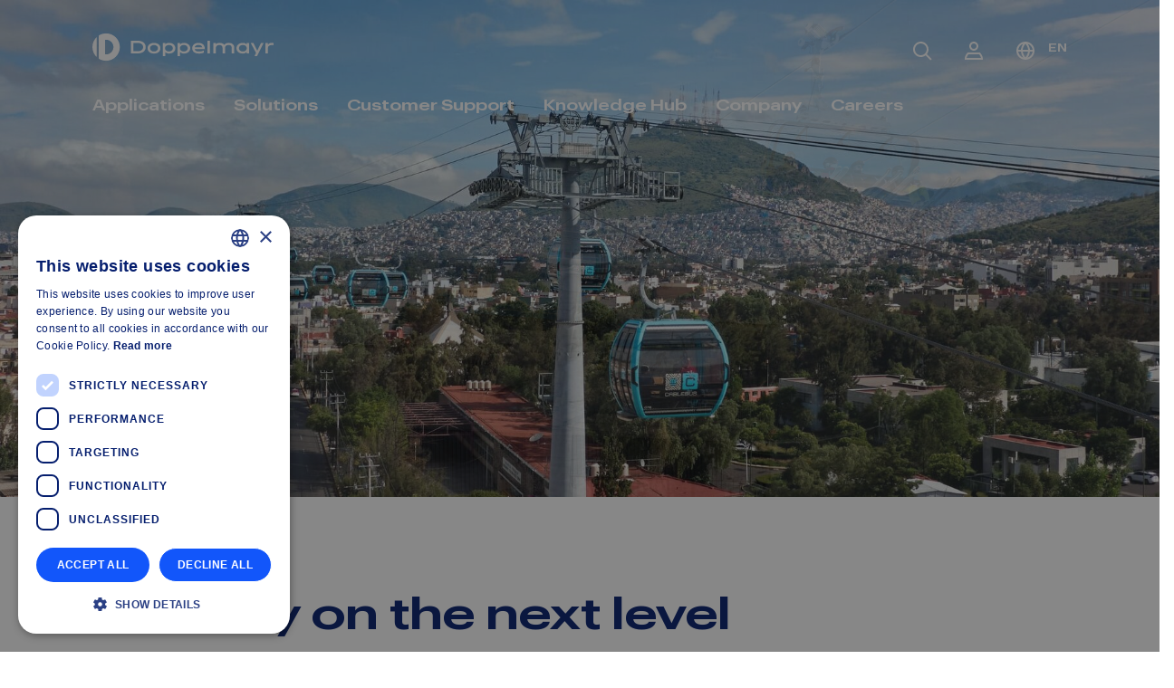

--- FILE ---
content_type: application/javascript
request_url: https://www.doppelmayr.com/wp-content/themes/p8blocks/dist/www/_nuxt/454d180.js
body_size: 637
content:
(window.webpackJsonp=window.webpackJsonp||[]).push([[27],{1010:function(t,e,o){"use strict";o.r(e);o(25);var n={props:{blockdata:{type:Object,default:function(){}},notag:Boolean,index:{type:Number,default:1}},data:function(){return{settings:{hsize:"h2",type:"button"}}},computed:{teasercontent:function(){var t={};return t.button=this.blockdata.content.button,t.headline=this.blockdata.content.headline,t.meta_headline=this.blockdata.content.meta_headline,t}}},c=(o(948),o(0)),component=Object(c.a)(n,(function(){var t=this,e=t.$createElement,o=t._self._c||e;return o("layout-section",{staticClass:"column1teaserblock",attrs:{blockdata:t.blockdata,"data-aos":"doppelmayr-anim2"}},[t.blockdata.content?o("div",{staticClass:"background"},[o("div",{class:"gradient bg-"+t.blockdata.feature.background}),t._v(" "),o("p-media",{attrs:{media:t.blockdata.content.media}})],1):t._e(),t._v(" "),t.blockdata.content?o("div",{staticClass:"overlay valign-wrapper",class:{"has-background":"none"!=t.blockdata.feature.background}},[o("layout-container",{attrs:{blockdata:t.blockdata}},[o("div",{staticClass:"row"},[o("div",{staticClass:"col s12 m6",class:{"offset-m6":t.blockdata.feature.reverse},attrs:{"data-aos":"doppelmayr-anim"}},[o("p-teaser",{class:"type-"+t.blockdata.feature.headline_color,attrs:{item:t.teasercontent,settings:t.settings}})],1)])])],1):t._e()])}),[],!1,null,"76677f4c",null);e.default=component.exports;installComponents(component,{PMedia:o(53).default,PTeaser:o(54).default,LayoutContainer:o(15).default,LayoutSection:o(20).default})},900:function(t,e,o){var content=o(949);content.__esModule&&(content=content.default),"string"==typeof content&&(content=[[t.i,content,""]]),content.locals&&(t.exports=content.locals);(0,o(5).default)("6135efee",content,!0,{sourceMap:!1})},948:function(t,e,o){"use strict";o(900)},949:function(t,e,o){var n=o(4)(!1);n.push([t.i,".column1teaserblock[data-v-76677f4c] ,.column1teaserblock[data-v-76677f4c]  .background{position:relative}.column1teaserblock[data-v-76677f4c]  .background .gradient{position:absolute;top:0;left:0;right:0;bottom:2.5rem}@media only screen and (min-width:640px){.column1teaserblock[data-v-76677f4c]  .background .gradient{bottom:5rem}}@media only screen and (min-width:1024px){.column1teaserblock[data-v-76677f4c]  .background .gradient{bottom:6.25rem}}@media only screen and (min-width:1280px){.column1teaserblock[data-v-76677f4c]  .background .gradient{bottom:7.5rem}}@media only screen and (min-width:640px){.column1teaserblock[data-v-76677f4c]  .overlay{position:absolute;top:0;left:0;right:0;bottom:0}}.column1teaserblock[data-v-76677f4c]  .overlay.has-background{bottom:2.5rem}@media only screen and (min-width:640px){.column1teaserblock[data-v-76677f4c]  .overlay.has-background{bottom:5rem}}@media only screen and (min-width:1024px){.column1teaserblock[data-v-76677f4c]  .overlay.has-background{bottom:6.25rem}}@media only screen and (min-width:1280px){.column1teaserblock[data-v-76677f4c]  .overlay.has-background{bottom:7.5rem}}@media only screen and (min-width:640px){.column1teaserblock[data-v-76677f4c]  .teaser.type-light .meta-headline{color:#ebf0f5}}@media only screen and (min-width:640px){.column1teaserblock[data-v-76677f4c]  .teaser.type-light .headline{color:#fff}}",""]),t.exports=n}}]);

--- FILE ---
content_type: application/javascript
request_url: https://www.doppelmayr.com/wp-content/themes/p8blocks/dist/www/_nuxt/089dd46.js
body_size: 2559
content:
(window.webpackJsonp=window.webpackJsonp||[]).push([[26],{1009:function(e,t,r){"use strict";r.r(t);r(30),r(11);var n=r(35),o={props:["blockdata"],data:function(){var e=Object(n.b)(12);return{synched:!1,randomId:e,activeIndex:0,swiperOptions:{slidesPerView:1,grabCursor:!0,allowTouchMove:!0,speed:700,keyboard:!1,roundLengths:!0,loop:!0,watchSlidesProgress:!0,autoplay:{enabled:this.blockdata.feature.autoplay,delay:parseInt(this.blockdata.feature.autoplay_timeing)||6e3,disableOnInteraction:!1},navigation:{nextEl:".slider-".concat(e," .swiper-button-next"),prevEl:".slider-".concat(e," .swiper-button-prev")},pagination:{el:".slider-pagination span",type:"fraction"},on:{autoplayStart:this.onSliderAutoplayStart},breakpoints:{1024:{grabCursor:!1,allowTouchMove:!1}}},swiperBackgroundOptions:{slidesPerView:1,effect:this.$device.isMobile?"slide":this.blockdata.feature.transition,speed:700,roundLengths:!0,loop:!0,fadeEffect:{crossFade:!0}}}},computed:{swiper:function(){if(this.$refs.slider)return this.$refs.slider.$swiper},swiperBackground:function(){if(this.$refs.sliderBackground)return this.$refs.sliderBackground.$swiper},buttonColor:function(){return this.blockdata.content[this.activeIndex]&&this.blockdata.content[this.activeIndex].control_color?"control-color-"+this.blockdata.content[this.activeIndex].control_color:""}},methods:{teasercontent:function(e){var t={};return t.button=this.blockdata.content[e].cta,t.headline=this.blockdata.content[e].headline,t.meta_headline=this.blockdata.content[e].meta_headline,t},onSlideChangeTransition:function(e){var t=e.activeIndex;t>this.blockdata.content.length&&(t=1),t<=0&&(t=this.blockdata.content.length),this.activeIndex=t-1,this.syncSliders(),this.fixSliderLoop(),this.$refs.slider.$el.classList.add("is-sliding")},onSlideChangeTransitionEnd:function(e){this.$refs.slider.$el.classList.remove("is-sliding")},onSlideChange:function(e){e.params.autoplay.enabled&&this.updateAutoplayProgress(e,e.params.autoplay.delay)},updateAutoplayProgress:function(e,t){var r=this,n=e.$el[0].querySelector(".swiper-button-next .pie-wrapper"),o=function(e,t){e&&e.setAttribute("class",e.getAttribute("class").replace(/(progress\-(?:\d+))/g,"").trim()+" progress-".concat(t))},l=function(){cancelAnimationFrame(r.progresspercentTimer),r.progresspercent=0,e&&e.$el&&e.$el[0].querySelectorAll(".swiper-button-next .pie-wrapper").forEach((function(e){return o(e,0)}))};l(),this.progresspercentTimer=requestAnimationFrame((function progress(){if(!e.autoplay)return l();var d=getTimeout(e.autoplay.timeout)||t;e.autoplay.running&&!e.autoplay.paused&&(r.progresspercent=Math.min(100,Math.max(0,100-Math.round(d/t*100))),o(n,r.progresspercent),r.progresspercent>100&&l()),e.autoplay.paused&&(r.progresspercent=0),r.progresspercentTimer=requestAnimationFrame(progress)}))},onSliderAutoplayStart:function(e){this.updateAutoplayProgress(e,e.params.autoplay.delay)},syncSliders:function(){!this.synched&&this.$refs.slider&&this.$refs.sliderBackground&&(this.synched=!0,this.swiper.controller.control=this.swiperBackground,this.swiperBackground.controller.control=this.swiper)},fixSliderLoop:function(){var e=this;this.$refs.slider&&this.swiper.params.loop&&this.swiper.slides.length>1&&["swiper","swiperBackground"].map((function(t){e[t].slides[0].classList.contains("loop-fixed")||e[t].slides[0].innerHTML!=e[t].slides[e[t].slides.length-2].innerHTML&&(e[t].slides[0].classList.add("loop-fixed"),e[t].slides[0].innerHTML=e[t].slides[e[t].slides.length-2].innerHTML),e[t].slides[e[t].slides.length-1].classList.contains("loop-fixed")||e[t].slides[e[t].slides.length-1].innerHTML!=e[t].slides[1].innerHTML&&(e[t].slides[e[t].slides.length-1].classList.add("loop-fixed"),e[t].slides[e[t].slides.length-1].innerHTML=e[t].slides[1].innerHTML)}))},onKeyUp:function(e){if(this.$el&&this.swiper&&Object(n.e)(this.$el))switch(e.which){case 37:this.swiper.slidePrev();break;case 39:this.swiper.slideNext()}},getSwiperSlideClasses:function(e){var t=e.headline_color;return{"type-light":"light"===t,"type-dark":"dark"===t}},getSwiperSlideTeaserSettings:function(e){var t=e.headline_color;return{hsize:"h2",type:this.blockdata.feature.cta_typ,theme:t}}},created:function(){var e,b;this.progresspercent=0,window.getTimeout=(e=setTimeout,b={},setTimeout=function(a,t){var r=e(a,t);return b[r]=[Date.now(),t],r},function(a){return(a=b[a])?Math.max(a[1]-Date.now()+a[0],0):NaN})},mounted:function(){this.syncSliders(),this.fixSliderLoop(),window.removeEventListener("keyup",this.onKeyUp),window.addEventListener("keyup",this.onKeyUp)},updated:function(){this.syncSliders(),this.fixSliderLoop()},beforeDestroy:function(){window.removeEventListener("keyup",this.onKeyUp)}},l=(r(946),r(0)),component=Object(l.a)(o,(function(){var e,t=this,r=t.$createElement,n=t._self._c||r;return n("layout-section",{staticClass:"column1sliderteaserblock",attrs:{blockdata:t.blockdata,"data-aos":"doppelmayr-anim2"}},[n("client-only",[n("swiper",{ref:"sliderBackground",attrs:{options:t.swiperBackgroundOptions}},t._l(t.blockdata.content,(function(e,t){return n("swiper-slide",{key:t},[n("div",{staticClass:"background"},[n("p-media",{attrs:{media:e.media}})],1)])})),1),t._v(" "),n("swiper",{ref:"slider",staticClass:"slider",class:(e={},e["slider-"+t.randomId]=!0,e["has-autoplay"]=t.blockdata.feature.autoplay,e["has-slide-effect"]="slide"==t.blockdata.feature.transition,e),attrs:{options:t.swiperOptions},on:{slideChangeTransitionStart:t.onSlideChangeTransition,slideChangeTransitionEnd:t.onSlideChangeTransitionEnd,slideChange:t.onSlideChange}},[t._l(t.blockdata.content,(function(e,r){return n("swiper-slide",{key:r,class:t.getSwiperSlideClasses(e)},[n("div",{staticClass:"slide-content valign-wrapper"},[n("layout-container",{attrs:{blockdata:t.blockdata}},[n("div",{staticClass:"row"},[n("div",{staticClass:"col s12 m6 xl5",attrs:{"data-aos":"doppelmayr-anim"}},[n("p-teaser",{attrs:{item:t.teasercontent(r),settings:t.getSwiperSlideTeaserSettings(e)}})],1)])])],1)])})),t._v(" "),n("div",{staticClass:"slider-elements",class:t.buttonColor,attrs:{slot:"pagination"},slot:"pagination"},[n("layout-container",{attrs:{blockdata:t.blockdata}},[n("div",{staticClass:"row"},[n("div",{staticClass:"col"},[n("div",{staticClass:"slider-arrows"},[n("button",{staticClass:"swiper-button swiper-button-prev",attrs:{type:"button"}},[n("p-progresscircle",{attrs:{percent:"0"}}),t._v(" "),n("icons-slide-left")],1),t._v(" "),n("button",{staticClass:"swiper-button swiper-button-next",attrs:{type:"button"}},[n("p-progresscircle",{attrs:{percent:"0"}}),t._v(" "),n("icons-slide-right")],1)])])]),t._v(" "),n("div",{staticClass:"row"},[n("div",{staticClass:"col"},[n("div",{staticClass:"slider-pagination"},[n("span")])])])])],1)],2)],1)],1)}),[],!1,null,"bdec9a42",null);t.default=component.exports;installComponents(component,{PMedia:r(53).default,PTeaser:r(54).default,LayoutContainer:r(15).default,PProgresscircle:r(423).default,IconsSlideLeft:r(424).default,IconsSlideRight:r(425).default,LayoutSection:r(20).default})},899:function(e,t,r){var content=r(947);content.__esModule&&(content=content.default),"string"==typeof content&&(content=[[e.i,content,""]]),content.locals&&(e.exports=content.locals);(0,r(5).default)("56cf8a7f",content,!0,{sourceMap:!1})},946:function(e,t,r){"use strict";r(899)},947:function(e,t,r){var n=r(4)(!1);n.push([e.i,".column1sliderteaserblock[data-v-bdec9a42] {position:relative}.column1sliderteaserblock[data-v-bdec9a42]  .slider{position:absolute;top:0;left:0;width:100%;height:100%;z-index:2}@media only screen and (max-width:640px){.column1sliderteaserblock[data-v-bdec9a42]  .slider{position:static}}@media only screen and (min-width:640px){.column1sliderteaserblock[data-v-bdec9a42]  .slider .swiper-slide.type-light .headline{color:#fff}}@media only screen and (min-width:640px){.column1sliderteaserblock[data-v-bdec9a42]  .slider .swiper-slide.type-light .meta-headline{color:#ebf0f5}}.column1sliderteaserblock[data-v-bdec9a42]  .slider .swiper-slide.type-light .link,.column1sliderteaserblock[data-v-bdec9a42]  .slider .swiper-slide.type-light .link .arrow{color:#0f9aff}.column1sliderteaserblock[data-v-bdec9a42]  .slider .swiper-slide.type-light .link:focus,.column1sliderteaserblock[data-v-bdec9a42]  .slider .swiper-slide.type-light .link:hover{color:#40bfff!important}.column1sliderteaserblock[data-v-bdec9a42]  .slider .swiper-slide.type-light .link:focus .arrow,.column1sliderteaserblock[data-v-bdec9a42]  .slider .swiper-slide.type-light .link:hover .arrow{color:#40bfff}.column1sliderteaserblock[data-v-bdec9a42]  .slider .swiper-slide.type-light .link:active,.column1sliderteaserblock[data-v-bdec9a42]  .slider .swiper-slide.type-light .link:active .arrow{color:#3df!important}.column1sliderteaserblock[data-v-bdec9a42]  .slider .slide-content{height:100%;opacity:0;transition:opacity .2s ease}@media only screen and (min-width:1680px){.column1sliderteaserblock[data-v-bdec9a42]  .slider .slide-content .col{flex:33.33333%;max-width:33.33333%}}@media only screen and (max-width:1680px){.column1sliderteaserblock[data-v-bdec9a42]  .slider .slide-content .headline{font-size:2.25rem}}@media only screen and (max-width:1024px){.column1sliderteaserblock[data-v-bdec9a42]  .slider .slide-content .headline{font-size:1.5rem}}.column1sliderteaserblock[data-v-bdec9a42]  .slider .slider-elements{position:absolute;left:0;bottom:2.5rem;width:100%;font-weight:600}@media only screen and (max-width:640px){.column1sliderteaserblock[data-v-bdec9a42]  .slider .slider-elements{position:static;margin-top:2.25rem}}.column1sliderteaserblock[data-v-bdec9a42]  .slider .slider-elements .slider-arrows .swiper-button{cursor:pointer;width:auto;height:auto;margin-top:0;margin-bottom:1.5rem}.column1sliderteaserblock[data-v-bdec9a42]  .slider .swiper-slide-active .slide-content,.column1sliderteaserblock[data-v-bdec9a42]  .slider .swiper-slide-duplicate-active .slide-content{opacity:1;transition-delay:.45s}@media only screen and (min-width:1024px){.column1sliderteaserblock[data-v-bdec9a42]  .slider.is-sliding .swiper-wrapper{transition-timing-function:cubic-bezier(1,0,0,1)}}.column1sliderteaserblock[data-v-bdec9a42]  .slider.has-slide-effect .swiper-wrapper{transition-timing-function:ease}.column1sliderteaserblock[data-v-bdec9a42]  .slider.has-slide-effect .slide-content{transition-delay:0s}",""]),e.exports=n}}]);

--- FILE ---
content_type: application/javascript
request_url: https://www.doppelmayr.com/wp-content/themes/p8blocks/dist/www/_nuxt/949f61b.js
body_size: 5014
content:
/*! For license information please see LICENSES */
(window.webpackJsonp=window.webpackJsonp||[]).push([[65],{989:function(t,e,n){var o=n(31);o(o.P,"Array",{fill:n(990)}),n(99)("fill")},990:function(t,e,n){"use strict";var o=n(68),r=n(233),l=n(58);t.exports=function(t){for(var e=o(this),n=l(e.length),h=arguments.length,c=r(h>1?arguments[1]:void 0,n),d=h>2?arguments[2]:void 0,m=void 0===d?n:r(d,n);m>c;)e[c++]=t;return e}},991:function(t,e,n){(function(e){t.exports=function t(e,n,o){function s(r,u){if(!n[r]){if(!e[r]){if(i)return i(r,!0);var l=new Error("Cannot find module '"+r+"'");throw l.code="MODULE_NOT_FOUND",l}var h=n[r]={exports:{}};e[r][0].call(h.exports,(function(t){var n=e[r][1][t];return s(n||t)}),h,h.exports,t,e,n,o)}return n[r].exports}for(var i=!1,r=0;r<o.length;r++)s(o[r]);return s}({1:[function(t,e,n){"use strict";var o=Object.getOwnPropertySymbols,r=Object.prototype.hasOwnProperty,l=Object.prototype.propertyIsEnumerable;function h(t){if(null==t)throw new TypeError("Object.assign cannot be called with null or undefined");return Object(t)}function c(){try{if(!Object.assign)return!1;var t=new String("abc");if(t[5]="de","5"===Object.getOwnPropertyNames(t)[0])return!1;for(var e={},i=0;i<10;i++)e["_"+String.fromCharCode(i)]=i;if("0123456789"!==Object.getOwnPropertyNames(e).map((function(t){return e[t]})).join(""))return!1;var n={};return"abcdefghijklmnopqrst".split("").forEach((function(t){n[t]=t})),"abcdefghijklmnopqrst"===Object.keys(Object.assign({},n)).join("")}catch(t){return!1}}e.exports=c()?Object.assign:function(t,source){for(var e,n,c=h(t),s=1;s<arguments.length;s++){for(var d in e=Object(arguments[s]))r.call(e,d)&&(c[d]=e[d]);if(o){n=o(e);for(var i=0;i<n.length;i++)l.call(e,n[i])&&(c[n[i]]=e[n[i]])}}return c}},{}],2:[function(t,e,n){(function(t){(function(){var n,o,r,l,h,c;"undefined"!=typeof performance&&null!==performance&&performance.now?e.exports=function(){return performance.now()}:null!=t&&t.hrtime?(e.exports=function(){return(n()-h)/1e6},o=t.hrtime,l=(n=function(){var hr;return 1e9*(hr=o())[0]+hr[1]})(),c=1e9*t.uptime(),h=l-c):Date.now?(e.exports=function(){return Date.now()-r},r=Date.now()):(e.exports=function(){return(new Date).getTime()-r},r=(new Date).getTime())}).call(this)}).call(this,t("_process"))},{_process:3}],3:[function(t,e,n){var o,r,l=e.exports={};function h(){throw new Error("setTimeout has not been defined")}function c(){throw new Error("clearTimeout has not been defined")}function d(t){if(o===setTimeout)return setTimeout(t,0);if((o===h||!o)&&setTimeout)return o=setTimeout,setTimeout(t,0);try{return o(t,0)}catch(e){try{return o.call(null,t,0)}catch(e){return o.call(this,t,0)}}}function m(marker){if(r===clearTimeout)return clearTimeout(marker);if((r===c||!r)&&clearTimeout)return r=clearTimeout,clearTimeout(marker);try{return r(marker)}catch(t){try{return r.call(null,marker)}catch(t){return r.call(this,marker)}}}!function(){try{o="function"==typeof setTimeout?setTimeout:h}catch(t){o=h}try{r="function"==typeof clearTimeout?clearTimeout:c}catch(t){r=c}}();var f,v=[],w=!1,y=-1;function Y(){w&&f&&(w=!1,f.length?v=f.concat(v):y=-1,v.length&&X())}function X(){if(!w){var t=d(Y);w=!0;for(var e=v.length;e;){for(f=v,v=[];++y<e;)f&&f[y].run();y=-1,e=v.length}f=null,w=!1,m(t)}}function k(t,e){this.fun=t,this.array=e}function T(){}l.nextTick=function(t){var e=new Array(arguments.length-1);if(arguments.length>1)for(var i=1;i<arguments.length;i++)e[i-1]=arguments[i];v.push(new k(t,e)),1!==v.length||w||d(X)},k.prototype.run=function(){this.fun.apply(null,this.array)},l.title="browser",l.browser=!0,l.env={},l.argv=[],l.version="",l.versions={},l.on=T,l.addListener=T,l.once=T,l.off=T,l.removeListener=T,l.removeAllListeners=T,l.emit=T,l.prependListener=T,l.prependOnceListener=T,l.listeners=function(t){return[]},l.binding=function(t){throw new Error("process.binding is not supported")},l.cwd=function(){return"/"},l.chdir=function(t){throw new Error("process.chdir is not supported")},l.umask=function(){return 0}},{}],4:[function(t,n,o){(function(e){for(var o=t("performance-now"),r="undefined"==typeof window?e:window,l=["moz","webkit"],h="AnimationFrame",c=r["request"+h],d=r["cancel"+h]||r["cancelRequest"+h],i=0;!c&&i<l.length;i++)c=r[l[i]+"Request"+h],d=r[l[i]+"Cancel"+h]||r[l[i]+"CancelRequest"+h];if(!c||!d){var m=0,f=0,v=[],w=1e3/60;c=function(t){if(0===v.length){var e=o(),n=Math.max(0,w-(e-m));m=n+e,setTimeout((function(){var t=v.slice(0);v.length=0;for(var i=0;i<t.length;i++)if(!t[i].cancelled)try{t[i].callback(m)}catch(t){setTimeout((function(){throw t}),0)}}),Math.round(n))}return v.push({handle:++f,callback:t,cancelled:!1}),f},d=function(t){for(var i=0;i<v.length;i++)v[i].handle===t&&(v[i].cancelled=!0)}}n.exports=function(t){return c.call(r,t)},n.exports.cancel=function(){d.apply(r,arguments)},n.exports.polyfill=function(){r.requestAnimationFrame=c,r.cancelAnimationFrame=d}}).call(this,void 0!==e?e:"undefined"!=typeof self?self:"undefined"!=typeof window?window:{})},{"performance-now":2}],5:[function(t,e,n){"use strict";var o=function(){function t(t,e){for(var i=0;i<e.length;i++){var n=e[i];n.enumerable=n.enumerable||!1,n.configurable=!0,"value"in n&&(n.writable=!0),Object.defineProperty(t,n.key,n)}}return function(e,n,o){return n&&t(e.prototype,n),o&&t(e,o),e}}();function r(t,e){if(!(t instanceof e))throw new TypeError("Cannot call a class as a function")}var l=t("raf"),h=t("object-assign"),c={propertyCache:{},vendors:[null,["-webkit-","webkit"],["-moz-","Moz"],["-o-","O"],["-ms-","ms"]],clamp:function(t,e,n){return e<n?t<e?e:t>n?n:t:t<n?n:t>e?e:t},data:function(element,t){return c.deserialize(element.getAttribute("data-"+t))},deserialize:function(t){return"true"===t||"false"!==t&&("null"===t?null:!isNaN(parseFloat(t))&&isFinite(t)?parseFloat(t):t)},camelCase:function(t){return t.replace(/-+(.)?/g,(function(t,e){return e?e.toUpperCase():""}))},accelerate:function(element){c.css(element,"transform","translate3d(0,0,0) rotate(0.0001deg)"),c.css(element,"transform-style","preserve-3d"),c.css(element,"backface-visibility","hidden")},transformSupport:function(t){for(var element=document.createElement("div"),e=!1,n=null,o=!1,r=null,l=null,i=0,h=c.vendors.length;i<h;i++)if(null!==c.vendors[i]?(r=c.vendors[i][0]+"transform",l=c.vendors[i][1]+"Transform"):(r="transform",l="transform"),void 0!==element.style[l]){e=!0;break}switch(t){case"2D":o=e;break;case"3D":if(e){var body=document.body||document.createElement("body"),d=document.documentElement,m=d.style.overflow,f=!1;document.body||(f=!0,d.style.overflow="hidden",d.appendChild(body),body.style.overflow="hidden",body.style.background=""),body.appendChild(element),element.style[l]="translate3d(1px,1px,1px)",o=void 0!==(n=window.getComputedStyle(element).getPropertyValue(r))&&n.length>0&&"none"!==n,d.style.overflow=m,body.removeChild(element),f&&(body.removeAttribute("style"),body.parentNode.removeChild(body))}}return o},css:function(element,t,e){var n=c.propertyCache[t];if(!n)for(var i=0,o=c.vendors.length;i<o;i++)if(n=null!==c.vendors[i]?c.camelCase(c.vendors[i][1]+"-"+t):t,void 0!==element.style[n]){c.propertyCache[t]=n;break}element.style[n]=e}},d=30,m={relativeInput:!1,clipRelativeInput:!1,inputElement:null,hoverOnly:!1,calibrationThreshold:100,calibrationDelay:500,supportDelay:500,calibrateX:!1,calibrateY:!0,invertX:!0,invertY:!0,limitX:!1,limitY:!1,scalarX:10,scalarY:10,frictionX:.1,frictionY:.1,originX:.5,originY:.5,pointerEvents:!1,precision:1,onReady:null,selector:null},f=function(){function t(element,e){r(this,t),this.element=element;var data={calibrateX:c.data(this.element,"calibrate-x"),calibrateY:c.data(this.element,"calibrate-y"),invertX:c.data(this.element,"invert-x"),invertY:c.data(this.element,"invert-y"),limitX:c.data(this.element,"limit-x"),limitY:c.data(this.element,"limit-y"),scalarX:c.data(this.element,"scalar-x"),scalarY:c.data(this.element,"scalar-y"),frictionX:c.data(this.element,"friction-x"),frictionY:c.data(this.element,"friction-y"),originX:c.data(this.element,"origin-x"),originY:c.data(this.element,"origin-y"),pointerEvents:c.data(this.element,"pointer-events"),precision:c.data(this.element,"precision"),relativeInput:c.data(this.element,"relative-input"),clipRelativeInput:c.data(this.element,"clip-relative-input"),hoverOnly:c.data(this.element,"hover-only"),inputElement:document.querySelector(c.data(this.element,"input-element")),selector:c.data(this.element,"selector")};for(var n in data)null===data[n]&&delete data[n];h(this,m,data,e),this.inputElement||(this.inputElement=this.element),this.calibrationTimer=null,this.calibrationFlag=!0,this.enabled=!1,this.depthsX=[],this.depthsY=[],this.raf=null,this.bounds=null,this.elementPositionX=0,this.elementPositionY=0,this.elementWidth=0,this.elementHeight=0,this.elementCenterX=0,this.elementCenterY=0,this.elementRangeX=0,this.elementRangeY=0,this.calibrationX=0,this.calibrationY=0,this.inputX=0,this.inputY=0,this.motionX=0,this.motionY=0,this.velocityX=0,this.velocityY=0,this.onMouseMove=this.onMouseMove.bind(this),this.onDeviceOrientation=this.onDeviceOrientation.bind(this),this.onDeviceMotion=this.onDeviceMotion.bind(this),this.onOrientationTimer=this.onOrientationTimer.bind(this),this.onMotionTimer=this.onMotionTimer.bind(this),this.onCalibrationTimer=this.onCalibrationTimer.bind(this),this.onAnimationFrame=this.onAnimationFrame.bind(this),this.onWindowResize=this.onWindowResize.bind(this),this.windowWidth=null,this.windowHeight=null,this.windowCenterX=null,this.windowCenterY=null,this.windowRadiusX=null,this.windowRadiusY=null,this.portrait=!1,this.desktop=!navigator.userAgent.match(/(iPhone|iPod|iPad|Android|BlackBerry|BB10|mobi|tablet|opera mini|nexus 7)/i),this.motionSupport=!!window.DeviceMotionEvent&&!this.desktop,this.orientationSupport=!!window.DeviceOrientationEvent&&!this.desktop,this.orientationStatus=0,this.motionStatus=0,this.initialise()}return o(t,[{key:"initialise",value:function(){void 0===this.transform2DSupport&&(this.transform2DSupport=c.transformSupport("2D"),this.transform3DSupport=c.transformSupport("3D")),this.transform3DSupport&&c.accelerate(this.element),"static"===window.getComputedStyle(this.element).getPropertyValue("position")&&(this.element.style.position="relative"),this.pointerEvents||(this.element.style.pointerEvents="none"),this.updateLayers(),this.updateDimensions(),this.enable(),this.queueCalibration(this.calibrationDelay)}},{key:"doReadyCallback",value:function(){this.onReady&&this.onReady()}},{key:"updateLayers",value:function(){this.selector?this.layers=this.element.querySelectorAll(this.selector):this.layers=this.element.children,this.layers.length||console.warn("ParallaxJS: Your scene does not have any layers."),this.depthsX=[],this.depthsY=[];for(var t=0;t<this.layers.length;t++){var e=this.layers[t];this.transform3DSupport&&c.accelerate(e),e.style.position=t?"absolute":"relative",e.style.display="block",e.style.left=0,e.style.top=0;var n=c.data(e,"depth")||0;this.depthsX.push(c.data(e,"depth-x")||n),this.depthsY.push(c.data(e,"depth-y")||n)}}},{key:"updateDimensions",value:function(){this.windowWidth=window.innerWidth,this.windowHeight=window.innerHeight,this.windowCenterX=this.windowWidth*this.originX,this.windowCenterY=this.windowHeight*this.originY,this.windowRadiusX=Math.max(this.windowCenterX,this.windowWidth-this.windowCenterX),this.windowRadiusY=Math.max(this.windowCenterY,this.windowHeight-this.windowCenterY)}},{key:"updateBounds",value:function(){this.bounds=this.inputElement.getBoundingClientRect(),this.elementPositionX=this.bounds.left,this.elementPositionY=this.bounds.top,this.elementWidth=this.bounds.width,this.elementHeight=this.bounds.height,this.elementCenterX=this.elementWidth*this.originX,this.elementCenterY=this.elementHeight*this.originY,this.elementRangeX=Math.max(this.elementCenterX,this.elementWidth-this.elementCenterX),this.elementRangeY=Math.max(this.elementCenterY,this.elementHeight-this.elementCenterY)}},{key:"queueCalibration",value:function(t){clearTimeout(this.calibrationTimer),this.calibrationTimer=setTimeout(this.onCalibrationTimer,t)}},{key:"enable",value:function(){this.enabled||(this.enabled=!0,this.orientationSupport?(this.portrait=!1,window.addEventListener("deviceorientation",this.onDeviceOrientation),this.detectionTimer=setTimeout(this.onOrientationTimer,this.supportDelay)):this.motionSupport?(this.portrait=!1,window.addEventListener("devicemotion",this.onDeviceMotion),this.detectionTimer=setTimeout(this.onMotionTimer,this.supportDelay)):(this.calibrationX=0,this.calibrationY=0,this.portrait=!1,window.addEventListener("mousemove",this.onMouseMove),this.doReadyCallback()),window.addEventListener("resize",this.onWindowResize),this.raf=l(this.onAnimationFrame))}},{key:"disable",value:function(){this.enabled&&(this.enabled=!1,this.orientationSupport?window.removeEventListener("deviceorientation",this.onDeviceOrientation):this.motionSupport?window.removeEventListener("devicemotion",this.onDeviceMotion):window.removeEventListener("mousemove",this.onMouseMove),window.removeEventListener("resize",this.onWindowResize),l.cancel(this.raf))}},{key:"calibrate",value:function(t,e){this.calibrateX=void 0===t?this.calibrateX:t,this.calibrateY=void 0===e?this.calibrateY:e}},{key:"invert",value:function(t,e){this.invertX=void 0===t?this.invertX:t,this.invertY=void 0===e?this.invertY:e}},{key:"friction",value:function(t,e){this.frictionX=void 0===t?this.frictionX:t,this.frictionY=void 0===e?this.frictionY:e}},{key:"scalar",value:function(t,e){this.scalarX=void 0===t?this.scalarX:t,this.scalarY=void 0===e?this.scalarY:e}},{key:"limit",value:function(t,e){this.limitX=void 0===t?this.limitX:t,this.limitY=void 0===e?this.limitY:e}},{key:"origin",value:function(t,e){this.originX=void 0===t?this.originX:t,this.originY=void 0===e?this.originY:e}},{key:"setInputElement",value:function(element){this.inputElement=element,this.updateDimensions()}},{key:"setPosition",value:function(element,t,e){t=t.toFixed(this.precision)+"px",e=e.toFixed(this.precision)+"px",this.transform3DSupport?c.css(element,"transform","translate3d("+t+","+e+",0)"):this.transform2DSupport?c.css(element,"transform","translate("+t+","+e+")"):(element.style.left=t,element.style.top=e)}},{key:"onOrientationTimer",value:function(){this.orientationSupport&&0===this.orientationStatus?(this.disable(),this.orientationSupport=!1,this.enable()):this.doReadyCallback()}},{key:"onMotionTimer",value:function(){this.motionSupport&&0===this.motionStatus?(this.disable(),this.motionSupport=!1,this.enable()):this.doReadyCallback()}},{key:"onCalibrationTimer",value:function(){this.calibrationFlag=!0}},{key:"onWindowResize",value:function(){this.updateDimensions()}},{key:"onAnimationFrame",value:function(){this.updateBounds();var t=this.inputX-this.calibrationX,e=this.inputY-this.calibrationY;(Math.abs(t)>this.calibrationThreshold||Math.abs(e)>this.calibrationThreshold)&&this.queueCalibration(0),this.portrait?(this.motionX=this.calibrateX?e:this.inputY,this.motionY=this.calibrateY?t:this.inputX):(this.motionX=this.calibrateX?t:this.inputX,this.motionY=this.calibrateY?e:this.inputY),this.motionX*=this.elementWidth*(this.scalarX/100),this.motionY*=this.elementHeight*(this.scalarY/100),isNaN(parseFloat(this.limitX))||(this.motionX=c.clamp(this.motionX,-this.limitX,this.limitX)),isNaN(parseFloat(this.limitY))||(this.motionY=c.clamp(this.motionY,-this.limitY,this.limitY)),this.velocityX+=(this.motionX-this.velocityX)*this.frictionX,this.velocityY+=(this.motionY-this.velocityY)*this.frictionY;for(var n=0;n<this.layers.length;n++){var o=this.layers[n],r=this.depthsX[n],h=this.depthsY[n],d=this.velocityX*(r*(this.invertX?-1:1)),m=this.velocityY*(h*(this.invertY?-1:1));this.setPosition(o,d,m)}this.raf=l(this.onAnimationFrame)}},{key:"rotate",value:function(t,e){var n=(t||0)/d,o=(e||0)/d,r=this.windowHeight>this.windowWidth;this.portrait!==r&&(this.portrait=r,this.calibrationFlag=!0),this.calibrationFlag&&(this.calibrationFlag=!1,this.calibrationX=n,this.calibrationY=o),this.inputX=n,this.inputY=o}},{key:"onDeviceOrientation",value:function(t){var e=t.beta,n=t.gamma;null!==e&&null!==n&&(this.orientationStatus=1,this.rotate(e,n))}},{key:"onDeviceMotion",value:function(t){var e=t.rotationRate.beta,n=t.rotationRate.gamma;null!==e&&null!==n&&(this.motionStatus=1,this.rotate(e,n))}},{key:"onMouseMove",value:function(t){var e=t.clientX,n=t.clientY;if(this.hoverOnly&&(e<this.elementPositionX||e>this.elementPositionX+this.elementWidth||n<this.elementPositionY||n>this.elementPositionY+this.elementHeight))return this.inputX=0,void(this.inputY=0);this.relativeInput?(this.clipRelativeInput&&(e=Math.max(e,this.elementPositionX),e=Math.min(e,this.elementPositionX+this.elementWidth),n=Math.max(n,this.elementPositionY),n=Math.min(n,this.elementPositionY+this.elementHeight)),this.elementRangeX&&this.elementRangeY&&(this.inputX=(e-this.elementPositionX-this.elementCenterX)/this.elementRangeX,this.inputY=(n-this.elementPositionY-this.elementCenterY)/this.elementRangeY)):this.windowRadiusX&&this.windowRadiusY&&(this.inputX=(e-this.windowCenterX)/this.windowRadiusX,this.inputY=(n-this.windowCenterY)/this.windowRadiusY)}},{key:"destroy",value:function(){this.disable(),clearTimeout(this.calibrationTimer),clearTimeout(this.detectionTimer),this.element.removeAttribute("style");for(var t=0;t<this.layers.length;t++)this.layers[t].removeAttribute("style");delete this.element,delete this.layers}},{key:"version",value:function(){return"3.1.0"}}]),t}();e.exports=f},{"object-assign":1,raf:4}]},{},[5])(5)}).call(this,n(61))}}]);

--- FILE ---
content_type: application/javascript
request_url: https://www.doppelmayr.com/wp-content/themes/p8blocks/dist/www/_nuxt/9a35e6a.js
body_size: 1942
content:
(window.webpackJsonp=window.webpackJsonp||[]).push([[47,14],{1030:function(t,e,o){"use strict";o.r(e);o(11),o(989),o(25),o(22),o(17);var c,n=o(35),l=Array(4).fill(0).map((function(t,i){var e;return e=.2*(i+1),1+--e*e*e*e*e}));c=o(991);var d={props:{blockdata:{type:Object,default:function(){}},index:{type:Number,default:1}},data:function(){return{id:Object(n.b)(4),isClair:"https://www.doppelmayr.com".includes("clair")}},mounted:function(){},computed:{scrollId:function(){return"scroll-"+this.id},headingType:function(){return"div"!==this.blockdata.headline_type?this.blockdata.headline_type:"h1"},isHeadingDiv:function(){return"div"===this.blockdata.headline_type},mediaOptions:function(){var t=this.blockdata.feature.full_height?this.blockdata.feature.image_position:void 0;return this.isClair&&"clair-special"===this.blockdata.feature.image_position&&(t=this.blockdata.feature.image_position),{media:this.blockdata.media,position:t}}},methods:{scroll:function(){this.$scrollTo("#"+this.scrollId,{duration:400,easing:l})},headingLoaded:function(){if(this.blockdata.feature.headline_animation_enabled){var t=this.$refs.scene;new c(t)}}}},r=(o(992),o(0)),component=Object(r.a)(d,(function(){var t=this,e=t.$createElement,o=t._self._c||e;return o("layout-section",{staticClass:"stage-block",class:{"is-full-height":t.blockdata.feature.full_height,"is-clair":t.isClair},attrs:{blockdata:t.blockdata}},[o("div",{staticClass:"background"},[t.blockdata.feature.overlay_enabled?o("div",{staticClass:"overlay",class:{"bg-light":"light"===t.blockdata.feature.overlay_color,"bg-dark":"dark"===t.blockdata.feature.overlay_color}}):t._e(),t._v(" "),o("p-media",t._b({attrs:{"has-higher-res":!0,"has-highest-res":t.blockdata.feature.has_highest_resolution,"is-not-lazy":!0}},"p-media",t.mediaOptions,!1))],1),t._v(" "),o("div",{staticClass:"container-holder valign-wrapper"},[o("layout-container",{staticClass:"text-container",attrs:{blockdata:t.blockdata}},[t.blockdata.feature.scroll_indicator_enabled?o("div",{staticClass:"mouse-line",on:{click:t.scroll}},[o("icons-mouse-line"),t._v(" "),o("div",{staticClass:"point"})],1):t._e(),t._v(" "),o("div",{staticClass:"a-holder",attrs:{"data-aos":"doppelmayr-anim"}},[o("div",{ref:"scene",staticClass:"parallax-scene scene border fill",class:"type-"+t.blockdata.feature.headline_color,attrs:{"data-pointer-events":"true"}},[o("p-heading",{staticClass:"expand-width headline",attrs:{"data-depth":"0.20",level:t.headingType,notag:"",div:t.isHeadingDiv},on:{"hook:mounted":t.headingLoaded}},[t._v(t._s(t.blockdata.headline))])],1)])])],1),t._v(" "),o("div",{staticClass:"null-object",attrs:{id:t.scrollId}})])}),[],!1,null,"aac2c4c2",null);e.default=component.exports;installComponents(component,{PMedia:o(53).default,IconsMouseLine:o(929).default,PHeading:o(236).default,LayoutContainer:o(15).default,LayoutSection:o(20).default})},874:function(t,e,o){var content=o(890);content.__esModule&&(content=content.default),"string"==typeof content&&(content=[[t.i,content,""]]),content.locals&&(t.exports=content.locals);(0,o(5).default)("8f073ea8",content,!0,{sourceMap:!1})},889:function(t,e,o){"use strict";o(874)},890:function(t,e,o){var c=o(4)(!1);c.push([t.i,".mouse-line-svg .color-line{fill:#1256fa}.mouse-line-svg .color-line.is-clair{fill:#007e7a}",""]),t.exports=c},920:function(t,e,o){var content=o(993);content.__esModule&&(content=content.default),"string"==typeof content&&(content=[[t.i,content,""]]),content.locals&&(t.exports=content.locals);(0,o(5).default)("1589ccb2",content,!0,{sourceMap:!1})},929:function(t,e,o){"use strict";o.r(e);o(22),o(17);var c={data:function(){return{isClair:"https://www.doppelmayr.com".includes("clair")}}},n=(o(889),o(0)),component=Object(n.a)(c,(function(){var t=this,e=t.$createElement,o=t._self._c||e;return o("svg",{staticClass:"mouse-line-svg",attrs:{width:"22",height:"201",viewBox:"0 0 22 201",fill:"none",xmlns:"http://www.w3.org/2000/svg"}},[o("rect",{class:"color-line "+(t.isClair?"is-clair":""),attrs:{x:"10",y:"81",width:"2",height:"120"}}),t._v(" "),o("rect",{attrs:{x:"10",y:"41",width:"2",height:"40",fill:"white"}}),t._v(" "),o("rect",{attrs:{x:"1",y:"1",width:"20",height:"32",rx:"10",stroke:"white","stroke-width":"2"}})])}),[],!1,null,null,null);e.default=component.exports},992:function(t,e,o){"use strict";o(920)},993:function(t,e,o){var c=o(4)(!1);c.push([t.i,".stage-block[data-v-aac2c4c2]{position:relative;z-index:10}.stage-block[data-v-aac2c4c2]  .b-image-wrapper:not(.nopadding){padding-top:66.67vh!important}@media only screen and (min-width:640px){.stage-block[data-v-aac2c4c2]  .b-image-wrapper:not(.nopadding){padding-top:42.8571%!important}}@media only screen and (min-width:640px){.stage-block[data-v-aac2c4c2]{height:auto;position:relative;display:block;padding-top:42.8571%}}.stage-block.is-full-height[data-v-aac2c4c2]{height:100vh}@media only screen and (min-width:640px){.stage-block.is-full-height[data-v-aac2c4c2]{height:100vh;padding-top:0}.stage-block.is-full-height[data-v-aac2c4c2]  .b-image-wrapper:not(.nopadding){padding-top:100vh!important}}@media only screen and (min-width:640px){.stage-block.is-full-height .background[data-v-aac2c4c2],.stage-block.is-full-height .container-holder[data-v-aac2c4c2]{height:100vh}}.stage-block.is-clair .background[data-v-aac2c4c2] .object-position-clair-special img{-o-object-position:73% center;object-position:73% center}@media only screen and (min-width:640px){.stage-block.is-clair .text-container .scene.type-light .headline[data-v-aac2c4c2]{color:#fff}}.stage-block.is-clair .text-container .scene .headline[data-v-aac2c4c2]{color:currentColor}@media only screen and (min-width:640px){.stage-block .container-holder[data-v-aac2c4c2]{position:absolute;left:0;top:0;bottom:0;right:0}}.stage-block .container[data-v-aac2c4c2]{position:static}.stage-block .a-holder[data-v-aac2c4c2]{display:inline-block}@media only screen and (min-width:640px){.stage-block .holder[data-v-aac2c4c2]{z-index:2;position:absolute;top:0;left:0;right:0;bottom:0;height:100%}}.stage-block .background[data-v-aac2c4c2]{background-color:#ebf0f5}@media only screen and (min-width:640px){.stage-block .background[data-v-aac2c4c2]{position:absolute;z-index:0;top:0;left:0;right:0;bottom:0;width:100%;height:100%}}.stage-block .mouse-line[data-v-aac2c4c2]{display:none;cursor:pointer;position:relative}@media only screen and (min-width:640px){.stage-block .mouse-line[data-v-aac2c4c2]{display:block;z-index:99;position:absolute;bottom:-7.8rem;left:.75rem}}@media only screen and (min-width:1024px){.stage-block .mouse-line[data-v-aac2c4c2]{left:1.5rem}}@media only screen and (min-width:1280px){.stage-block .mouse-line[data-v-aac2c4c2]{left:2.5rem}}@media only screen and (min-width:1680px){.stage-block .mouse-line[data-v-aac2c4c2]{left:3.75rem}}.stage-block .mouse-line .point[data-v-aac2c4c2]{position:absolute;width:4px;height:4px;border-radius:50%;background-color:#fff;top:10px;left:9px;-webkit-animation:movepoint-data-v-aac2c4c2 1.5s infinite;animation:movepoint-data-v-aac2c4c2 1.5s infinite}@-webkit-keyframes movepoint-data-v-aac2c4c2{0%{top:8px;opacity:1}50%{opacity:1}95%{top:22px}to{opacity:0}}@keyframes movepoint-data-v-aac2c4c2{0%{top:8px;opacity:1}50%{opacity:1}95%{top:22px}to{opacity:0}}.stage-block .headline[data-v-aac2c4c2]{color:#051e6e;margin-bottom:0;margin-top:1.5rem}@media only screen and (min-width:640px){.stage-block .headline[data-v-aac2c4c2]{margin-top:0}}@media only screen and (min-width:640px){.stage-block .type-light .headline[data-v-aac2c4c2]{color:#fff}}.stage-block .overlay[data-v-aac2c4c2]{position:absolute;height:66.67vh;width:100%;top:0;bottom:0;left:0;right:0;z-index:1}@media only screen and (min-width:640px){.stage-block .overlay[data-v-aac2c4c2]{height:100%}}.stage-block .overlay.bg-light[data-v-aac2c4c2]{background:#fff;background:linear-gradient(180deg,hsla(0,0%,100%,.8),hsla(0,0%,100%,0) 50%)}.stage-block .overlay.bg-dark[data-v-aac2c4c2]{background:#000;background:linear-gradient(180deg,rgba(0,0,0,.8),transparent 50%)}.null-object[data-v-aac2c4c2]{position:absolute;bottom:0}",""]),t.exports=c}}]);

--- FILE ---
content_type: application/javascript
request_url: https://www.doppelmayr.com/wp-content/themes/p8blocks/dist/www/_nuxt/9ed3e42.js
body_size: 1997
content:
(window.webpackJsonp=window.webpackJsonp||[]).push([[42],{1025:function(t,e,o){"use strict";o.r(e);o(25),o(22),o(17),o(30);var l={props:{blockdata:{type:Object,default:function(){}},notag:Boolean,index:{type:Number,default:1}},data:function(){return{settings:{hsize:"h5",type:"link"},isClair:"https://www.doppelmayr.com".includes("clair")}},computed:{boxurl:function(){return 1!=this.blockdata.box.extern?!!this.blockdata.box.pageurl&&this.blockdata.box.pageurl.replace("https://www.doppelmayr.com",""):this.blockdata.box.url}}},r=(o(978),o(0)),component=Object(r.a)(l,(function(){var t=this,e=t.$createElement,o=t._self._c||e;return o("layout-section",{class:"multilinkteaser-block "+(t.isClair?"is-clair":""),attrs:{blockdata:t.blockdata}},[o("layout-container",{attrs:{blockdata:t.blockdata,"data-aos":"doppelmayr-anim2"}},[o("div",{staticClass:"row"},[o("div",{class:"col s12 "+("columns"==t.blockdata.typ_right?"l5 xl8":"l8")+" left-side"},[o("div",{staticClass:"content-holder"},[t.blockdata.headline?o("div",{staticClass:"headline-holder"},[o("h2",{staticClass:"h2",domProps:{innerHTML:t._s(t.blockdata.headline)}}),t._v(" "),t.blockdata.button&&"cta"==t.blockdata.typ_left?o("div",{staticClass:"cta-holder"},[o("p-cta",{attrs:{cta:{type:"button",text:t.blockdata.button.text,pageurl:t.blockdata.button.pageurl,new_tab:t.blockdata.button.new_tab,url:t.blockdata.button.url,extern:t.blockdata.button.extern}}})],1):t._e()]):t._e(),t._v(" "),o("div",{staticClass:"row"},[o("div",{staticClass:"col s12 offset-m4 m8 offset-l3 l9",attrs:{"data-aos":"doppelmayr-anim"}},[t.blockdata.media?o("p-media",{attrs:{media:t.blockdata.media}}):t._e()],1)]),t._v(" "),t.blockdata.box&&"box"==t.blockdata.typ_left?o("div",{staticClass:"box-holder",attrs:{"data-aos":"doppelmayr-anim"}},[1==t.blockdata.box.extern&&t.boxurl?o("a",{class:"box bg-"+t.blockdata.feature.box_color,attrs:{target:"_blank",href:t.boxurl}},[t.blockdata.box.icon?o("div",{staticClass:"icon-holder"},[t.blockdata.box.icon?o("b-image",{staticClass:"icon",attrs:{src:t.blockdata.box.icon.url,alt:t.blockdata.box.icon.alt,title:t.blockdata.box.icon.title}}):t._e()],1):t._e(),t._v(" "),o("div",{staticClass:"text h6",domProps:{innerHTML:t._s(t.blockdata.box.text)}}),t._v(" "),o("div",{staticClass:"arrow"},[o("icons-arrow")],1)]):t.boxurl?o("nuxt-link",{class:"box bg-"+t.blockdata.feature.box_color,attrs:{to:t.boxurl}},[t.blockdata.box.icon?o("div",{staticClass:"icon-holder"},[t.blockdata.box.icon?o("b-image",{staticClass:"icon",attrs:{src:t.blockdata.box.icon.url,alt:t.blockdata.box.icon.alt,title:t.blockdata.box.icon.title}}):t._e()],1):t._e(),t._v(" "),o("div",{staticClass:"text h6",domProps:{innerHTML:t._s(t.blockdata.box.text)}}),t._v(" "),o("div",{staticClass:"arrow"},[o("icons-arrow")],1)]):t._e()],1):t._e()])]),t._v(" "),o("div",{class:"col s12 "+("columns"==t.blockdata.typ_right?"l7 xl4":"l4")+" right-side"},[t.blockdata.meta_link&&t.blockdata.meta_link.text&&t.blockdata.meta_link.url?o("div",{staticClass:"meta-holder"},[o("p-cta",{attrs:{cta:{type:"link",text:t.blockdata.meta_link.text,url:t.blockdata.meta_link.url,pageurl:t.blockdata.meta_link.pageurl,new_tab:t.blockdata.button.new_tab,extern:t.blockdata.meta_link.extern,class:"meta-text"}}})],1):t._e(),t._v(" "),t.blockdata.teaser&&"teaser"==t.blockdata.typ_right?o("div",{staticClass:"teaser-holder"},[t._l(t.blockdata.teaser.content,(function(e,l){return[o("p-linkHolderTeaser",{key:l,attrs:{item:e,settings:t.settings}})]}))],2):t._e(),t._v(" "),t.blockdata.entries&&"datapoints"==t.blockdata.typ_right?o("div",{staticClass:"datapoints-wrapper",attrs:{"data-aos":"doppelmayr-anim2"}},[o("p-datapoints",{class:"position-"+t.blockdata.feature.position_datapoints,attrs:{items:t.blockdata.entries}})],1):t._e(),t._v(" "),"columns"==t.blockdata.typ_right&&t.blockdata.columns?o("div",{staticClass:"columns-wrapper",attrs:{"data-aos":"doppelmayr-anim2"}},[o("div",{class:"row position-"+t.blockdata.feature.position_datapoints},[t._l(t.blockdata.columns,(function(col,i){return[o("div",{key:i,class:"col s12 xl"+12/t.blockdata.columns.length},[o("p",{staticClass:"h4 col-title",domProps:{innerHTML:t._s(col.col_title)}}),t._v(" "),o("p-datapoints",{attrs:{items:col.entries}})],1)]}))],2)]):t._e()])])])],1)}),[],!1,null,null,null);e.default=component.exports;installComponents(component,{PCta:o(50).default,PMedia:o(53).default,IconsArrow:o(156).default,PDatapoints:o(422).default,LayoutContainer:o(15).default,LayoutSection:o(20).default})},915:function(t,e,o){var content=o(979);content.__esModule&&(content=content.default),"string"==typeof content&&(content=[[t.i,content,""]]),content.locals&&(t.exports=content.locals);(0,o(5).default)("21ca6048",content,!0,{sourceMap:!1})},978:function(t,e,o){"use strict";o(915)},979:function(t,e,o){var l=o(4)(!1);l.push([t.i,".multilinkteaser-block.is-clair .left-side .content-holder .headline-holder .h2{color:#212121}.multilinkteaser-block.is-clair .right-side .item-holder .big .icons .icon{color:#007e7a}.multilinkteaser-block.is-clair .right-side .item-holder .subline{color:#212121}.multilinkteaser-block .left-side .content-holder{position:relative}.multilinkteaser-block .left-side .content-holder .headline-holder{position:relative;display:block;margin-bottom:1.5rem}@media only screen and (min-width:640px){.multilinkteaser-block .left-side .content-holder .headline-holder{position:absolute;left:0;top:2rem;z-index:3;margin-bottom:0}}@media only screen and (min-width:1680px){.multilinkteaser-block .left-side .content-holder .headline-holder{top:3.5rem}}.multilinkteaser-block .left-side .content-holder .headline-holder .h2{max-width:100%;margin-bottom:0;color:#051e6e}@media only screen and (min-width:640px){.multilinkteaser-block .left-side .content-holder .headline-holder .h2{max-width:66.66%}}@media only screen and (min-width:640px) and (max-width:1023px){.multilinkteaser-block .left-side .content-holder .headline-holder .h2{font-size:3.75vw;line-height:1.35}}@media only screen and (min-width:1024px){.multilinkteaser-block .left-side .content-holder .headline-holder .h2{max-width:87.5%}}@media only screen and (min-width:1280px){.multilinkteaser-block .left-side .content-holder .headline-holder .h2{max-width:62.5%}}.multilinkteaser-block .left-side .content-holder .media-holder{margin-left:-1.5rem;margin-right:-1.5rem}@media only screen and (min-width:640px){.multilinkteaser-block .left-side .content-holder .media-holder{margin:0}}.multilinkteaser-block .left-side .content-holder .box-holder{position:relative;max-width:100%;left:0}@media only screen and (min-width:640px){.multilinkteaser-block .left-side .content-holder .box-holder{max-width:300px;position:absolute;bottom:2.5rem;left:8.3333%}}@media only screen and (min-width:1024px){.multilinkteaser-block .left-side .content-holder .box-holder{max-width:340px}}@media only screen and (min-width:1280px){.multilinkteaser-block .left-side .content-holder .box-holder{left:12.5%}}@media only screen and (min-width:1680px){.multilinkteaser-block .left-side .content-holder .box-holder{bottom:3.75rem}}.multilinkteaser-block .left-side .content-holder .box-holder .box{display:block;padding:3rem 2rem 2rem;margin-top:-2.5rem;z-index:4}@media only screen and (min-width:640px){.multilinkteaser-block .left-side .content-holder .box-holder .box{margin-top:0}}@media only screen and (min-width:1280px){.multilinkteaser-block .left-side .content-holder .box-holder .box{padding:3.75rem 2.5rem 2.5rem}}@media only screen and (min-width:1680px){.multilinkteaser-block .left-side .content-holder .box-holder .box{padding-top:5rem}}.multilinkteaser-block .left-side .content-holder .box-holder .box .icon-holder{height:3rem;margin-bottom:1.25rem}.multilinkteaser-block .left-side .content-holder .box-holder .box .icon-holder .icon{height:3rem;width:3rem}.multilinkteaser-block .left-side .content-holder .box-holder .box .text{color:#051e6e;transition:margin .2s cubic-bezier(.6,1,.85,1)}.multilinkteaser-block .left-side .content-holder .box-holder .box .arrow{margin-top:.75rem;position:relative;margin-left:0;transition:margin .2s cubic-bezier(.6,1,.85,1)}.multilinkteaser-block .left-side .content-holder .box-holder .box:hover .text{color:#0b3ab4}.multilinkteaser-block .left-side .content-holder .box-holder .box:hover .arrow{color:#0b3ab4;margin-left:.75rem}.multilinkteaser-block .right-side{position:relative}.multilinkteaser-block .right-side .meta-holder{padding-bottom:1rem;border-bottom:2px solid #dadde8;margin-top:2.5rem}@media only screen and (min-width:1024px){.multilinkteaser-block .right-side .meta-holder{margin-top:0}}.multilinkteaser-block .right-side .meta-holder .link{font-family:var(--font-family);display:block;white-space:nowrap;letter-spacing:2px;margin-top:0}.multilinkteaser-block .right-side .meta-holder .link span:not(.arrow){width:calc(100% - 2.45rem)}.multilinkteaser-block .right-side .teaser-holder{margin-top:1.5rem}@media only screen and (min-width:1680px){.multilinkteaser-block .right-side .teaser-holder{margin-top:2.5rem}}.multilinkteaser-block .right-side .teaser-holder .link-holder-teaser{margin-top:2rem}.multilinkteaser-block .right-side .teaser-holder .link-holder-teaser:first-of-type{margin-top:0}@media only screen and (min-width:1024px){.multilinkteaser-block .right-side .teaser-holder .link-holder-teaser{margin-top:2.5rem}}.multilinkteaser-block .right-side .teaser-holder .link-holder-teaser .teaser{top:0!important}.multilinkteaser-block .right-side .datapoints-wrapper{position:relative;height:100%}.multilinkteaser-block .right-side .datapoints-wrapper .datapoints-holder{position:relative}@media only screen and (min-width:1024px){.multilinkteaser-block .right-side .datapoints-wrapper .datapoints-holder{position:absolute;bottom:0}.multilinkteaser-block .right-side .datapoints-wrapper .datapoints-holder.position-middle{bottom:50%;transform:translateY(50%)}.multilinkteaser-block .right-side .datapoints-wrapper .datapoints-holder.position-top{top:0;bottom:auto}}.multilinkteaser-block .right-side .columns-wrapper{position:relative;height:100%}@media only screen and (min-width:1024px){.multilinkteaser-block .right-side .columns-wrapper .row{position:absolute;bottom:0}.multilinkteaser-block .right-side .columns-wrapper .row.position-middle{bottom:50%;transform:translateY(50%)}.multilinkteaser-block .right-side .columns-wrapper .row.position-top{top:0;bottom:auto}.multilinkteaser-block .right-side .columns-wrapper .row .datapoints-holder .subline{white-space:break-spaces}}.multilinkteaser-block .right-side .columns-wrapper .row .datapoints-holder .subline{white-space:break-spaces}@media only screen and (min-width:1280px){.multilinkteaser-block .right-side .columns-wrapper .row .datapoints-holder .item-holder{flex:100%;margin-right:0!important}}.multilinkteaser-block .right-side .columns-wrapper .row .datapoints-holder .text-xs{font-size:.875rem}.multilinkteaser-block .right-side .columns-wrapper .row .col:not(:first-child) .col-title{margin-top:3rem}@media only screen and (min-width:1280px){.multilinkteaser-block .right-side .columns-wrapper .row .col:not(:first-child) .col-title{margin-top:0}}",""]),t.exports=l}}]);

--- FILE ---
content_type: application/javascript
request_url: https://www.doppelmayr.com/wp-content/themes/p8blocks/dist/www/_nuxt/1fec33d.js
body_size: 3851
content:
(window.webpackJsonp=window.webpackJsonp||[]).push([[34,21],{1017:function(e,t,n){"use strict";n.r(t);n(25),n(27),n(22),n(17),n(98),n(30);var o=n(131),r=n(130),l={components:{Intersect:o.a},props:{blockdata:{type:Object,default:function(){}},notag:Boolean,index:{type:Number,default:1}},data:function(){return{shownItems:this.blockdata.feature.has_load_more?this.blockdata.content.slice(0,this.blockdata.feature.load_count):this.blockdata.content,isClair:"https://www.doppelmayr.com".includes("clair")}},computed:{headerTeaser:function(){var e=this.blockdata.header;return"link"==e.type&&(e.headline=null,e.text=null),e},settings:function(){return{hsize:"h5",type:"link"}},loadButtonText:function(){return this.shownItems.length==this.blockdata.content.length?this.$t("wp.show_less"):this.$t("wp.download.show_all")}},methods:{toggleItems:function(){var e=this;this.shownItems.length==this.blockdata.content.length?this.shownItems=this.blockdata.content.slice(0,this.blockdata.feature.load_count):this.shownItems=this.blockdata.content,this.$nextTick((function(){e.redraw()}))},url:function(e){return 1!=e.link.extern&&e.link.pageurl?e.link.pageurl.replace("https://www.doppelmayr.com",""):e.link.url},redrawMasonry:function(e){e==this.blockdata.content.length-1&&this.$redrawVueMasonry()},activateScrollBooster:function(){var e=this.$refs.scrollable;e&&(e._scrollBooster?e._scrollBooster.updateMetrics():e._scrollBooster=new r.a({viewport:e,scrollMode:"native",direction:"horizontal",onUpdate:function(data){var e=[0,0];this.viewport.classList.remove("has-overflow","has-overflow-left","has-overflow-right"),data.position.x>5&&(e[0]=1),data.position.x+this.viewport.offsetWidth<this.content.offsetWidth&&(e[1]=1),"11"==e.join("")?this.viewport.classList.add("has-overflow"):e[0]?this.viewport.classList.add("has-overflow-left"):e[1]&&this.viewport.classList.add("has-overflow-right"),"00"!=e.join("")&&document.documentElement.classList.add("prevent-overscroll")},shouldScroll:function(){return this.viewport.offsetWidth<this.content.offsetWidth},onPointerDown:function(){this.shouldScroll()&&this.viewport.classList.add("is-scrolling")},onPointerUp:function(){this.viewport.classList.remove("is-scrolling")}}))},redraw:function(){"function"==typeof this.$redrawVueMasonry&&this.$redrawVueMasonry()}},mounted:function(){var e=this;this.$nextTick((function(){e.activateScrollBooster()})),setTimeout((function(){e.$redrawVueMasonry()}),200)},updated:function(){var e=this;this.$nextTick((function(){e.activateScrollBooster()}))}},c=(n(962),n(0)),component=Object(c.a)(l,(function(){var e=this,t=e.$createElement,n=e._self._c||t;return e.blockdata.default_settings.novisible?e._e():n("intersect",{on:{"~enter":function(t){return e.redraw.apply(null,arguments)}}},[n("layout-section",{staticClass:"column3masonryteaserblock",attrs:{blockdata:e.blockdata}},[n("div",{class:"inner "+(e.isClair?"is-clair":"")},[n("layout-container",{attrs:{blockdata:e.blockdata,"data-aos":"doppelmayr-anim2"}},["none"!=e.blockdata.header.type?n("div",{staticClass:"header",class:"is-type-"+e.blockdata.header.type},[n("div",{staticClass:"row"},[n("div",{class:"headline"==e.blockdata.header.type?"col s12 m7 l6 xl5":"col s12"},[n("p-teaser",{attrs:{item:e.headerTeaser,settings:{hsize:"h2",type:"link"}}})],1)])]):e._e(),e._v(" "),n("client-only",[e.blockdata.content.length?n("div",{directives:[{name:"masonry",rawName:"v-masonry"}],ref:"scrollable",staticClass:"row masonry-container is-scrollable",attrs:{"transition-duration":"0s","item-selector":".item"}},[n("div",{staticClass:"scroll-content"},[e._l(e.shownItems,(function(t,o){return[n("div",{key:o,staticClass:"col s9 m5 l4 item",attrs:{"data-aos":"doppelmayr-anim"}},["newsletter"!=t.type?[t?n("p-linkHolderTeaser",{attrs:{item:t,settings:e.settings},on:{updated:function(t){return e.redrawMasonry(o)}}}):e._e()]:n("div",{staticClass:"newsletter-teaser background",class:"bg-"+(t.form_background||"none")},[n("div",{staticClass:"headline h4",domProps:{innerHTML:e._s(t.form_headline)}}),e._v(" "),n("p-newsletter-form",{attrs:{list_id:t.list_id,size:"compact","privacy-text":t.form_privacy_text,"button-text":t.form_button_text}})],1)],2)]}))],2)]):e._e()]),e._v(" "),e.blockdata.feature.has_load_more&&e.blockdata.content.length>e.blockdata.feature.load_count?n("div",{staticClass:"has-text-centered"},[n("b-button",{staticClass:"button is-primary is-rounded is-light",on:{click:function(t){return e.toggleItems()}}},[e._v(" "+e._s(e.loadButtonText)+" ")])],1):e._e()],1)],1)])],1)}),[],!1,null,"e4204882",null);t.default=component.exports;installComponents(component,{PTeaser:n(54).default,PNewsletterForm:n(866).default,LayoutContainer:n(15).default,LayoutSection:n(20).default})},857:function(e,t,n){var content=n(863);content.__esModule&&(content=content.default),"string"==typeof content&&(content=[[e.i,content,""]]),content.locals&&(e.exports=content.locals);(0,n(5).default)("056592c6",content,!0,{sourceMap:!1})},862:function(e,t,n){"use strict";n(857)},863:function(e,t,n){var o=n(4)(!1);o.push([e.i,"form[data-v-a76e9c30]  .custom-field{margin-top:1.5rem!important}form[data-v-a76e9c30]  .b-checkbox .control-label{-webkit-hyphens:auto;-ms-hyphens:auto;hyphens:auto}@media only screen and (min-width:640px){form[data-v-a76e9c30]  .b-checkbox .control-label{-webkit-hyphens:none;-ms-hyphens:none;hyphens:none}}",""]),e.exports=o},866:function(e,t,n){"use strict";n.r(t);var o=n(21),r=(n(22),n(17),n(67),n(80)),l=n(42),c={mixins:[r.validationMixin],props:["listId","size","privacyText","buttonText"],data:function(){return{sending:!1,erfolgreich:!1,error:!1,errormessage:"",input:{vorname:null,nachname:null,email:null,datenschutz:null,listid:this.listId,lang:"de"},isClair:"https://www.doppelmayr.com".includes("clair")}},validations:function(){var e={input:{vorname:{required:"compact"!=this.size&&l.required,minLength:"compact"!=this.size?Object(l.minLength)(3):0},nachname:{required:"compact"!=this.size&&l.required,minLength:"compact"!=this.size?Object(l.minLength)(3):0},email:{required:l.required,minLength:Object(l.minLength)(3),email:l.email},datenschutz:{required:l.required}}};return e},methods:{getValidationClass:function(e){var t=this.$v.input[e];return!!t&&(t.$invalid&&t.$dirty)},getValidationType:function(e){var t=this.$v.input[e];return t?{"is-danger":t.$invalid&&t.$dirty}:""},clearform:function(){this.$v.input.$reset(),this.input={vorname:null,nachname:null,email:null,datenschutz:null}},validatForm:function(){this.$v.input.$touch(),this.$v.input.$invalid||this.saveForm()},focusInput:function(){if(this.activeInput=document.activeElement,"input"!=this.activeInput.nodeName.toLowerCase()||!this.$el.contains(this.activeInput))return this.activeInput=null;this.activeInputDiv=document.activeElement.closest(".field"),this.activeInputLabel=document.activeElement.closest(".field").firstChild,this.activeInputLabel.classList.add("active-field")},unfocusInput:function(){this.activeInput&&(""==this.activeInput.value?(this.activeInputLabel.classList.remove("active-field"),this.activeInputDiv.classList.remove("filled")):this.activeInputDiv.classList.add("filled"))},saveForm:function(){var e=this,t=this;if(0==this.sending){this.sending=!0;for(var n=new FormData,r=0,l=Object.entries(this.input);r<l.length;r++){var c=Object(o.a)(l[r],2),d=c[0],m=c[1];n.append(d,m)}this.$axios.post("https://www.doppelmayr.com/wp-json/p8/v1/form/newsletter/",n,{headers:{"Content-Type":"multipart/form-data"}}).then((function(n){e.$emit("setSuccess"),t.sending=!1,console.log(n),200==n.data.status?(e.erfolgreich=!0,e.clearform()):(e.error=!0,e.errormessage=n.data.detail,e.clearform())})).catch((function(n){t.sending=!1,e.error=!0,console.log(res),console.log("Fail")}))}}}},d=(n(862),n(0)),component=Object(d.a)(c,(function(){var e=this,t=e.$createElement,n=e._self._c||t;return n("form",{staticClass:"row",attrs:{novalidate:""},on:{submit:function(t){return t.preventDefault(),e.validatForm.apply(null,arguments)}}},[n("div",{staticClass:"col s12 custom-field transparent",class:{m6:"compact"!=e.size,error:e.getValidationClass("vorname")}},[n("b-field",{attrs:{type:e.getValidationType("vorname")}},[n("span",{staticClass:"caption",attrs:{slot:"label"},slot:"label"},[e._v(e._s(e.$t("wp.form.first_name")))]),e._v(" "),n("b-input",{on:{focus:function(t){return e.focusInput()},blur:function(t){return e.unfocusInput()}},model:{value:e.input.vorname,callback:function(t){e.$set(e.input,"vorname",t)},expression:"input.vorname"}}),e._v(" "),e.getValidationClass("vorname")?n("p",{staticClass:"err-message"},[n("icons-error"),e._v(" "),n("span",[e._v(e._s(e.$t("wp.form.field_is_required")))])],1):e._e()],1)],1),e._v(" "),n("div",{staticClass:"col s12 custom-field transparent",class:{m6:"compact"!=e.size,error:e.getValidationClass("nachname")}},[n("b-field",{attrs:{type:e.getValidationType("nachname")}},[n("span",{staticClass:"caption",attrs:{slot:"label"},slot:"label"},[e._v(e._s(e.$t("wp.form.last_name")))]),e._v(" "),n("b-input",{on:{focus:function(t){return e.focusInput()},blur:function(t){return e.unfocusInput()}},model:{value:e.input.nachname,callback:function(t){e.$set(e.input,"nachname",t)},expression:"input.nachname"}}),e._v(" "),e.getValidationClass("nachname")?n("p",{staticClass:"err-message"},[n("icons-error"),e._v(" "),n("span",[e._v(e._s(e.$t("wp.form.field_is_required")))])],1):e._e()],1)],1),e._v(" "),n("div",{staticClass:"col s12 custom-field transparent",class:{m6:"compact"!=e.size,error:e.getValidationClass("email")}},[n("b-field",{attrs:{type:e.getValidationType("email")}},[n("span",{staticClass:"caption",attrs:{slot:"label"},slot:"label"},[e._v(e._s(e.$t("wp.form.email")))]),e._v(" "),n("b-input",{attrs:{type:"email"},on:{focus:function(t){return e.focusInput()},blur:function(t){return e.unfocusInput()}},model:{value:e.input.email,callback:function(t){e.$set(e.input,"email",t)},expression:"input.email"}}),e._v(" "),e.getValidationClass("email")?n("p",{staticClass:"err-message"},[n("icons-error"),e._v(" "),n("span",[e._v(e._s(e.$t("wp.form.email_is_wrong")))])],1):e._e()],1)],1),e._v(" "),n("div",{staticClass:"col s12 custom-field",class:{m8:"compact"!=e.size,error:e.getValidationClass("datenschutz")}},[n("b-field",{attrs:{type:e.getValidationType("datenschutz")}},[n("b-checkbox",{model:{value:e.input.datenschutz,callback:function(t){e.$set(e.input,"datenschutz",t)},expression:"input.datenschutz"}},[n("p",{domProps:{innerHTML:e._s(e.privacyText)}})])],1)],1),e._v(" "),n("div",{staticClass:"col s12"},[n("b-button",{class:"button is-primary is-rounded "+(this.isClair?" is-dark is-clair":""),attrs:{tag:"button","native-type":"submit"}},[e._v(e._s(e.buttonText))])],1)])}),[],!1,null,"a76e9c30",null);t.default=component.exports;installComponents(component,{IconsError:n(118).default})},907:function(e,t,n){var content=n(963);content.__esModule&&(content=content.default),"string"==typeof content&&(content=[[e.i,content,""]]),content.locals&&(e.exports=content.locals);(0,n(5).default)("1008f346",content,!0,{sourceMap:!1})},962:function(e,t,n){"use strict";n(907)},963:function(e,t,n){var o=n(4)(!1);o.push([e.i,".column3masonryteaserblock[data-v-e4204882]  .inner.is-clair{background-color:rgba(102,208,205,.05);padding-bottom:3rem;padding-top:1rem}@media only screen and (min-width:1280px){.column3masonryteaserblock[data-v-e4204882]  .inner.is-clair{padding-bottom:5rem;padding-top:2rem}}.column3masonryteaserblock[data-v-e4204882]  .inner.is-clair ::-webkit-scrollbar-thumb{background:#00b1ac}@media only screen and (min-width:1024px){.column3masonryteaserblock[data-v-e4204882]  .header{margin-bottom:1rem}}.column3masonryteaserblock[data-v-e4204882]  .header .teaser .teaser-inner .headline{margin-bottom:1rem}@media only screen and (min-width:1024px){.column3masonryteaserblock[data-v-e4204882]  .header .teaser .teaser-inner .headline{margin-bottom:1.5rem}}.column3masonryteaserblock[data-v-e4204882]  .header .teaser .teaser-inner .cta-holder .link{margin-top:1rem}@media only screen and (min-width:1024px){.column3masonryteaserblock[data-v-e4204882]  .header .teaser .teaser-inner .cta-holder .link{margin-bottom:1.5rem}}.column3masonryteaserblock[data-v-e4204882]  .header.is-type-link{margin-bottom:-1.5rem}.column3masonryteaserblock[data-v-e4204882]  .header.is-type-link .teaser .cta-holder{padding-bottom:1rem;border-bottom:2px solid #dadde8;white-space:nowrap}.column3masonryteaserblock[data-v-e4204882]  .header.is-type-link .teaser .cta-holder .link{display:flex;align-items:center;margin-top:0;font-family:var(--font-family);font-size:.75rem;font-weight:600;letter-spacing:2px;text-transform:uppercase}.column3masonryteaserblock[data-v-e4204882]  .header.is-type-link .teaser .cta-holder .link .arrow{flex:1;text-align:right}.column3masonryteaserblock[data-v-e4204882]  .header.is-type-link .teaser .cta-holder .link .arrow svg{width:1.25rem;height:1.25rem}.column3masonryteaserblock[data-v-e4204882]  .is-scrollable{margin-left:-1.5rem;margin-right:-1.5rem;overflow-x:hidden;overscroll-behavior-x:none}@media only screen and (min-width:640px){.column3masonryteaserblock[data-v-e4204882]  .is-scrollable{margin-left:-2.5rem;margin-right:-2.5rem}}@media only screen and (min-width:1024px){.column3masonryteaserblock[data-v-e4204882]  .is-scrollable{margin-left:-.75rem;margin-right:-.75rem;overflow:visible}}@media only screen and (min-width:1280px){.column3masonryteaserblock[data-v-e4204882]  .is-scrollable{margin-left:-1rem;margin-right:-1rem}}@media only screen and (min-width:1680px){.column3masonryteaserblock[data-v-e4204882]  .is-scrollable{margin-left:-1.5rem;margin-right:-1.5rem}}.column3masonryteaserblock[data-v-e4204882]  .is-scrollable.has-overflow,.column3masonryteaserblock[data-v-e4204882]  .is-scrollable.has-overflow-left,.column3masonryteaserblock[data-v-e4204882]  .is-scrollable.has-overflow-right{cursor:-webkit-grab;cursor:grab}.column3masonryteaserblock[data-v-e4204882]  .is-scrollable.is-scrolling{cursor:-webkit-grabbing;cursor:grabbing}.column3masonryteaserblock[data-v-e4204882]  .is-scrollable .scroll-content{display:inline;white-space:nowrap;padding-left:1rem;padding-right:1rem}@media only screen and (min-width:640px){.column3masonryteaserblock[data-v-e4204882]  .is-scrollable .scroll-content{padding-left:1.5rem;padding-right:1.5rem}}@media only screen and (min-width:1024px){.column3masonryteaserblock[data-v-e4204882]  .is-scrollable .scroll-content{padding-left:0;padding-right:0;white-space:normal}}@media only screen and (max-width:1023px){.column3masonryteaserblock[data-v-e4204882]  .masonry-container{height:auto!important;display:block;padding-bottom:2rem;white-space:nowrap;overflow:auto;overflow-y:hidden}}.column3masonryteaserblock[data-v-e4204882]  .masonry-container .item{margin-top:2rem;width:100%}@media only screen and (max-width:1023px){.column3masonryteaserblock[data-v-e4204882]  .masonry-container .item{position:relative!important;min-width:auto;max-width:none;width:320px;top:auto!important;left:auto!important;display:inline-block;vertical-align:top;white-space:normal}}@media only screen and (max-width:639px){.column3masonryteaserblock[data-v-e4204882]  .masonry-container .item{width:300px}}@media only screen and (min-width:640px){.column3masonryteaserblock[data-v-e4204882]  .masonry-container .item{margin-top:3rem}}@media only screen and (min-width:1680px){.column3masonryteaserblock[data-v-e4204882]  .masonry-container .item{margin-top:4rem}}.column3masonryteaserblock[data-v-e4204882]  .masonry-container .item .link-holder-teaser,.column3masonryteaserblock[data-v-e4204882]  .masonry-container .item .link-holder-teaser .teaser,.column3masonryteaserblock[data-v-e4204882]  .masonry-container .item .newsletter-teaser{margin-top:0}.column3masonryteaserblock[data-v-e4204882]  .masonry-container .item .newsletter-teaser .headline{margin-bottom:0;font-size:1.5rem}@media only screen and (max-width:1279px){.column3masonryteaserblock[data-v-e4204882]  .masonry-container .item .newsletter-teaser .headline{font-size:1.25rem}}@media only screen and (max-width:639px){.column3masonryteaserblock[data-v-e4204882]  .masonry-container .item .teaser.is-gradient{min-height:240px}}.column3masonryteaserblock[data-v-e4204882]  .masonry-container::-webkit-scrollbar{width:4px;height:5px;border-radius:100px}.column3masonryteaserblock[data-v-e4204882]  .masonry-container::-webkit-scrollbar-track-piece{background:#ebf0f5;border:0;border-radius:100px}.column3masonryteaserblock[data-v-e4204882]  .masonry-container::-webkit-scrollbar-thumb{background:#1256fa;border-radius:100px}.column3masonryteaserblock[data-v-e4204882]  .masonry-container::-webkit-scrollbar-button:end:increment,.column3masonryteaserblock[data-v-e4204882]  .masonry-container::-webkit-scrollbar-button:start:decrement{width:30%;display:block;background:transparent}",""]),e.exports=o}}]);

--- FILE ---
content_type: application/javascript
request_url: https://www.doppelmayr.com/wp-content/themes/p8blocks/dist/www/_nuxt/23cf4bf.js
body_size: 513
content:
(window.webpackJsonp=window.webpackJsonp||[]).push([[37],{1020:function(t,o,d){"use strict";d.r(o);d(25),d(12),d(24);var n={props:{blockdata:{type:Object,default:function(){}},notag:Boolean,index:{type:Number,default:1}},computed:{dataclass1:function(){var t="";return t="col s12",this.blockdata.entries.length<=3&&(t+=" xxl4"),t},dataclass2:function(){var t="";return t="col s12",this.blockdata.entries.length<=3&&(t+=" xxl8"),t}},data:function(){return{}}},e=(d(968),d(0)),component=Object(e.a)(n,(function(){var t=this,o=t.$createElement,d=t._self._c||o;return d("layout-section",{staticClass:"datapointsblock",attrs:{blockdata:t.blockdata}},[d("layout-container",{attrs:{blockdata:t.blockdata,"data-aos":"doppelmayr-anim2"}},[d("div",{staticClass:"row"},[d("div",{staticClass:"col s12"},[d("div",{staticClass:"meta-text",domProps:{innerHTML:t._s(t.blockdata.meta_headline)}})])]),t._v(" "),d("div",{staticClass:"row data-row"},[d("div",{class:t.dataclass1},[d("div",{staticClass:"h4 headline",domProps:{innerHTML:t._s(t.blockdata.headline)}})]),t._v(" "),d("div",{class:t.dataclass2},[d("p-datapoints",{attrs:{items:t.blockdata.entries,extraclass:"notsmall"}})],1)])])],1)}),[],!1,null,"136d1f81",null);o.default=component.exports;installComponents(component,{PDatapoints:d(422).default,LayoutContainer:d(15).default,LayoutSection:d(20).default})},910:function(t,o,d){var content=d(969);content.__esModule&&(content=content.default),"string"==typeof content&&(content=[[t.i,content,""]]),content.locals&&(t.exports=content.locals);(0,d(5).default)("a2280dce",content,!0,{sourceMap:!1})},968:function(t,o,d){"use strict";d(910)},969:function(t,o,d){var n=d(4)(!1);n.push([t.i,".datapointsblock[data-v-136d1f81]  .meta-text{padding-bottom:1.25rem;border-bottom:2px solid #ebf0f5;color:#5f6580}.datapointsblock[data-v-136d1f81]  .data-row{margin-top:1.5rem}@media only screen and (min-width:1024px){.datapointsblock[data-v-136d1f81]  .data-row{margin-top:2rem}}@media only screen and (min-width:1280px){.datapointsblock[data-v-136d1f81]  .data-row{margin-top:2.5rem}}.datapointsblock[data-v-136d1f81]  .data-row .h4{margin-bottom:0}@media only screen and (min-width:1680px){.datapointsblock[data-v-136d1f81]  .data-row .xxl8 .datapoints-holder{margin-top:-2rem}}",""]),t.exports=n}}]);

--- FILE ---
content_type: application/javascript
request_url: https://www.doppelmayr.com/wp-content/themes/p8blocks/dist/www/_nuxt/91af462.js
body_size: 539
content:
(window.webpackJsonp=window.webpackJsonp||[]).push([[54],{859:function(e,t,r){"use strict";r.r(t);var n=r(1),o=(r(29),r(229)),c=r(230),l=r(231),d={mixins:[l.a],components:{},data:function(){return{DEBUG:false,page:null,slug:this.$route.params.id,baseurl:"https://www.doppelmayr.com"}},asyncData:function(e){return Object(n.a)(regeneratorRuntime.mark((function t(){var r,n,o,l,d,h,f,m;return regeneratorRuntime.wrap((function(t){for(;;)switch(t.prev=t.next){case 0:return r=e.params,n=e.error,o=e.payload,l=e.route,d=e.$api,h=e.app,f=e.env,m=e.redirect,t.next=3,Object(c.a)({params:r,error:n,payload:o,route:l,$api:d,i18n:h.i18n,app:h,env:f,redirect:m});case 3:return t.t0=t.sent,t.abrupt("return",{page:t.t0});case 5:case"end":return t.stop()}}),t)})))()},computed:{showpage:function(){var e,output=!0;"yes"==this.page.acf.auth&&(output=!1,null!==(e=this.$store.getters.loadedUser)&&void 0!==e&&e.userid&&(output=!0));return output}},created:function(){var e,t,r="/login/";"de"!=this.$i18n.locale&&(r="/"+this.$i18n.locale+r),"yes"==(null===(e=this.page.acf)||void 0===e?void 0:e.auth)&&0==(null===(t=this.$store.getters)||void 0===t?void 0:t.loadedUser)&&this.$router.push(r+"?redirect="+this.$route.fullPath)},mounted:function(){var e=this,t=this.$route.hash;t&&setTimeout((function(){e.$scrollTo(t)}),1e3)},head:function(){return Object(o.a)(this.page)}},h=r(0),component=Object(h.a)(d,(function(){var e=this,t=e.$createElement,r=e._self._c||t;return r("div",{staticClass:"main-page"},[r("transition",{attrs:{name:"fade"}},[e.page.acf&&e.showpage?r("main-component",{attrs:{baseurl:e.baseurl,page:e.page,headerMenu:e.headerMenu,footerMenu:e.footerMenu}}):e._e()],1)],1)}),[],!1,null,null,null);t.default=component.exports;installComponents(component,{MainComponent:r(419).default})}}]);